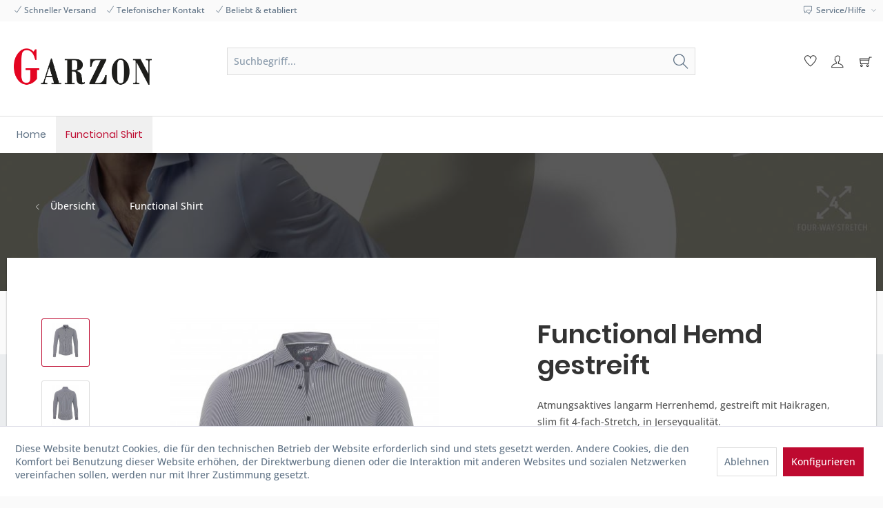

--- FILE ---
content_type: text/html; charset=UTF-8
request_url: https://shop.garzon.at/functional-shirt/hemden-alle-angebote/24/functional-hemd-gestreift?c=5
body_size: 15161
content:
<!DOCTYPE html> <html class="no-js" lang="de" itemscope="itemscope" itemtype="https://schema.org/WebPage"> <head> <meta charset="utf-8"> <meta name="author" content="" /> <meta name="robots" content="index,follow" /> <meta name="revisit-after" content="15 days" /> <meta name="keywords" content="Atmungsaktives langarm Herrenhemd, gestreift mit Haikragen, slim fit 4-fach-Stretch, in Jerseyqualität." /> <meta name="description" content="Atmungsaktives langarm Herrenhemd, gestreift mit Haikragen, slim fit 4-fach-Stretch, in Jerseyqualität." /> <meta property="og:type" content="product" /> <meta property="og:site_name" content="Garzon Onlineshop" /> <meta property="og:url" content="https://shop.garzon.at/functional-shirt/hemden-alle-angebote/24/functional-hemd-gestreift" /> <meta property="og:title" content="Functional Hemd gestreift" /> <meta property="og:description" content="Atmungsaktives langarm Herrenhemd, gestreift mit Haikragen, slim fit 4-fach-Stretch, in Jerseyqualität. Was ist am&amp;nbsp;bequemsten Shirt der Welt…" /> <meta property="og:image" content="https://shop.garzon.at/media/image/23/0a/0f/4028-21750-060f.jpg" /> <meta property="product:brand" content="pure H. TICO" /> <meta property="product:price" content="99,95" /> <meta property="product:product_link" content="https://shop.garzon.at/functional-shirt/hemden-alle-angebote/24/functional-hemd-gestreift" /> <meta name="twitter:card" content="product" /> <meta name="twitter:site" content="Garzon Onlineshop" /> <meta name="twitter:title" content="Functional Hemd gestreift" /> <meta name="twitter:description" content="Atmungsaktives langarm Herrenhemd, gestreift mit Haikragen, slim fit 4-fach-Stretch, in Jerseyqualität. Was ist am&amp;nbsp;bequemsten Shirt der Welt…" /> <meta name="twitter:image" content="https://shop.garzon.at/media/image/23/0a/0f/4028-21750-060f.jpg" /> <meta itemprop="copyrightHolder" content="Garzon Onlineshop" /> <meta itemprop="copyrightYear" content="2014" /> <meta itemprop="isFamilyFriendly" content="True" /> <meta itemprop="image" content="https://shop.garzon.at/media/image/80/a6/9d/Garzon_LogoFGUnZLiAGlwFp.png" /> <meta name="viewport" content="width=device-width, initial-scale=1.0"> <meta name="mobile-web-app-capable" content="yes"> <meta name="apple-mobile-web-app-title" content="Garzon Onlineshop"> <meta name="apple-mobile-web-app-capable" content="yes"> <meta name="apple-mobile-web-app-status-bar-style" content="default"> <link rel="apple-touch-icon-precomposed" href="https://shop.garzon.at/media/image/13/06/95/Garzon_LogorfZgb1QYKAsdn.png"> <link rel="shortcut icon" href="https://shop.garzon.at/media/unknown/d9/0c/f4/favicon.ico"> <meta name="msapplication-navbutton-color" content="#be0a30" /> <meta name="application-name" content="Garzon Onlineshop" /> <meta name="msapplication-starturl" content="https://shop.garzon.at/" /> <meta name="msapplication-window" content="width=1024;height=768" /> <meta name="msapplication-TileImage" content="https://shop.garzon.at/media/image/90/a5/3a/Garzon_LogoYc74Qnrr1P0kd.png"> <meta name="msapplication-TileColor" content="#be0a30"> <meta name="theme-color" content="#be0a30" /> <link rel="canonical" href="https://shop.garzon.at/functional-shirt/hemden-alle-angebote/24/functional-hemd-gestreift" /> <title itemprop="name">Functional Hemd gestreift | Garzon Onlineshop</title> <link href="/web/cache/1714974055_0d0b1299279d1e407d8dac25daa5857f.css" media="all" rel="stylesheet" type="text/css" /> <link href="/themes/Frontend/Pixe3Minimalist/css/custom.css" media="all" rel="stylesheet" type="text/css" /> </head> <body class="is--ctl-detail is--act-index" > <div data-paypalUnifiedMetaDataContainer="true" data-paypalUnifiedRestoreOrderNumberUrl="https://shop.garzon.at/widgets/PaypalUnifiedOrderNumber/restoreOrderNumber" class="is--hidden"> </div> <div class="page-wrap"> <noscript class="noscript-main"> <div class="alert is--warning"> <div class="alert--icon"> <i class="icon--element icon--warning"></i> </div> <div class="alert--content"> Um Garzon&#x20;Onlineshop in vollem Umfang nutzen zu k&ouml;nnen, empfehlen wir Ihnen Javascript in Ihrem Browser zu aktiveren. </div> </div> </noscript> <header class="header-main"> <div class="top-bar"> <div class="container block-group"> <div class="psmin-top-usp-list"> <ul> <li><i class="ti-check"></i>Schneller Versand</li> <li><i class="ti-check"></i>Telefonischer Kontakt</li> <li><i class="ti-check"></i>Beliebt & etabliert</li> </ul> </div> <nav class="top-bar--navigation block" role="menubar">   <div class="navigation--entry entry--compare is--hidden" role="menuitem" aria-haspopup="true" data-drop-down-menu="true">   </div> <div class="navigation--entry entry--service has--drop-down" role="menuitem" aria-haspopup="true" data-drop-down-menu="true"> <i class="icon--service"></i> Service/Hilfe <ul class="service--list is--rounded" role="menu"> <li class="service--entry" role="menuitem"> <a class="service--link" href="javascript:openCookieConsentManager()" title="Cookie-Einstellungen" > Cookie-Einstellungen </a> </li> <li class="service--entry" role="menuitem"> <a class="service--link" href="https://shop.garzon.at/ueber-uns" title="Über uns" > Über uns </a> </li> <li class="service--entry" role="menuitem"> <a class="service--link" href="https://shop.garzon.at/kontaktformular" title="Kontakt" target="_self"> Kontakt </a> </li> <li class="service--entry" role="menuitem"> <a class="service--link" href="https://shop.garzon.at/versand-und-zahlungsbedingungen" title="Versand und Zahlungsbedingungen" > Versand und Zahlungsbedingungen </a> </li> <li class="service--entry" role="menuitem"> <a class="service--link" href="https://shop.garzon.at/datenschutz" title="Datenschutz" > Datenschutz </a> </li> <li class="service--entry" role="menuitem"> <a class="service--link" href="https://shop.garzon.at/agb" title="AGB" > AGB </a> </li> <li class="service--entry" role="menuitem"> <a class="service--link" href="https://shop.garzon.at/impressum" title="Impressum" > Impressum </a> </li> </ul> </div> </nav> </div> </div> <div class="container header--navigation"> <div class="logo-main block-group" role="banner"> <div class="logo--shop block"> <a class="logo--link" href="https://shop.garzon.at/" title="Garzon Onlineshop - zur Startseite wechseln"> <picture> <source srcset="https://shop.garzon.at/media/image/80/a6/9d/Garzon_LogoFGUnZLiAGlwFp.png" media="(min-width: 78.75em)"> <source srcset="https://shop.garzon.at/media/image/28/71/94/Garzon_LogoIYR8O1NRiuheO.png" media="(min-width: 64em)"> <source srcset="https://shop.garzon.at/media/image/1f/13/73/Garzon_LogopBcq4o5UN5ZVe.png" media="(min-width: 48em)"> <img srcset="https://shop.garzon.at/media/image/12/78/03/Garzon_LogoZ77WvaWZyz5KJ.png" alt="Garzon Onlineshop - zur Startseite wechseln" /> </picture> </a> </div> </div> <nav class="shop--navigation block-group"> <ul class="navigation--list block-group" role="menubar"> <li class="navigation--entry entry--menu-left" role="menuitem"> <a class="entry--link entry--trigger btn is--icon-left" href="#offcanvas--left" data-offcanvas="true" data-offCanvasSelector=".sidebar-main" aria-label="Menü"> <i class="icon--menu"></i> Menü </a> </li> <li class="navigation--entry entry--search" role="menuitem" data-search="true" aria-haspopup="true" data-minLength="3"> <a class="btn entry--link entry--trigger" href="#show-hide--search" title="Suche anzeigen / schließen" aria-label="Suche anzeigen / schließen"> <i class="icon--search"></i> <span class="search--display">Suchen</span> </a> <form action="/search" method="get" class="main-search--form"> <input type="search" name="sSearch" aria-label="Suchbegriff..." class="main-search--field" autocomplete="off" autocapitalize="off" placeholder="Suchbegriff..." maxlength="30" /> <button type="submit" class="main-search--button" aria-label="Suchen"> <i class="icon--search"></i> <span class="main-search--text">Suchen</span> </button> <div class="form--ajax-loader">&nbsp;</div> </form> <div class="main-search--results"></div> </li>  <li class="navigation--entry entry--notepad" role="menuitem"> <a href="https://shop.garzon.at/note" title="Merkzettel" aria-label="Merkzettel" class="btn"> <i class="icon--heart"></i> </a> </li> <li class="navigation--entry entry--account with-slt" role="menuitem" data-offcanvas="true" data-offCanvasSelector=".account--dropdown-navigation"> <a href="https://shop.garzon.at/account" title="Mein Konto" aria-label="Mein Konto" class="btn is--icon-left entry--link account--link"> <i class="icon--account"></i> <span class="account--display"> Mein Konto </span> </a> <div class="account--dropdown-navigation"> <div class="navigation--smartphone"> <div class="entry--close-off-canvas"> <a href="#close-account-menu" class="account--close-off-canvas" title="Menü schließen" aria-label="Menü schließen"> Menü schließen <i class="icon--arrow-right"></i> </a> </div> </div> <div class="account--menu is--rounded is--personalized"> <span class="navigation--headline"> Mein Konto </span> <div class="account--menu-container"> <ul class="sidebar--navigation navigation--list is--level0 show--active-items"> <li class="navigation--entry"> <span class="navigation--signin"> <a href="https://shop.garzon.at/account#hide-registration" class="blocked--link btn is--primary navigation--signin-btn" data-collapseTarget="#registration" data-action="close"> Anmelden </a> <span class="navigation--register"> oder <a href="https://shop.garzon.at/account#show-registration" class="blocked--link" data-collapseTarget="#registration" data-action="open"> registrieren </a> </span> </span> </li> <li class="navigation--entry"> <a href="https://shop.garzon.at/account" title="Übersicht" class="navigation--link"> Übersicht </a> </li> <li class="navigation--entry"> <a href="https://shop.garzon.at/account/profile" title="Persönliche Daten" class="navigation--link" rel="nofollow"> Persönliche Daten </a> </li> <li class="navigation--entry"> <a href="https://shop.garzon.at/address/index/sidebar/" title="Adressen" class="navigation--link" rel="nofollow"> Adressen </a> </li> <li class="navigation--entry"> <a href="https://shop.garzon.at/account/payment" title="Zahlungsarten" class="navigation--link" rel="nofollow"> Zahlungsarten </a> </li> <li class="navigation--entry"> <a href="https://shop.garzon.at/StripePaymentAccount/manageCreditCards" title="Kreditkarten verwalten" class="navigation--link"> Kreditkarten verwalten </a> </li> <li class="navigation--entry"> <a href="https://shop.garzon.at/account/orders" title="Bestellungen" class="navigation--link" rel="nofollow"> Bestellungen </a> </li> <li class="navigation--entry"> <a href="https://shop.garzon.at/account/downloads" title="Sofortdownloads" class="navigation--link" rel="nofollow"> Sofortdownloads </a> </li> <li class="navigation--entry"> <a href="https://shop.garzon.at/note" title="Merkzettel" class="navigation--link" rel="nofollow"> Merkzettel </a> </li> </ul> </div> </div> </div> </li> <li class="navigation--entry entry--cart" role="menuitem"> <a class="btn is--icon-left cart--link" href="https://shop.garzon.at/checkout/cart" title="Warenkorb" aria-label="Warenkorb"> <span class="cart--display"> Warenkorb </span> <span class="badge is--primary is--minimal cart--quantity is--hidden">0</span> <i class="icon--basket"></i> <span class="cart--amount"> 0,00&nbsp;&euro; * </span> </a> <div class="ajax-loader">&nbsp;</div> </li>  </ul> </nav> <div class="container--ajax-cart" data-collapse-cart="true" data-displayMode="offcanvas"></div> </div> </header> <nav class="navigation-main"> <div class="container" data-menu-scroller="true" data-listSelector=".navigation--list.container" data-viewPortSelector=".navigation--list-wrapper"> <div class="navigation--list-wrapper"> <ul class="navigation--list container" role="menubar" itemscope="itemscope" itemtype="https://schema.org/SiteNavigationElement"> <li class="navigation--entry is--home" role="menuitem"><a class="navigation--link is--first" href="https://shop.garzon.at/" title="Home" aria-label="Home" itemprop="url"><span itemprop="name">Home</span></a></li><li class="navigation--entry is--active" role="menuitem"><a class="navigation--link is--active" href="https://shop.garzon.at/functional-shirt/" title="Functional Shirt" aria-label="Functional Shirt" itemprop="url"><span itemprop="name">Functional Shirt</span></a></li> </ul> </div> <div class="advanced-menu" data-advanced-menu="true" data-hoverDelay="250"> <div class="menu--container"> <div class="button-container"> <a href="https://shop.garzon.at/functional-shirt/" class="button--category" aria-label="Zur Kategorie Functional Shirt" title="Zur Kategorie Functional Shirt"> <i class="icon--arrow-right"></i> Zur Kategorie Functional Shirt </a> <span class="button--close"> <i class="icon--cross"></i> </span> </div> <div class="content--wrapper has--content has--teaser"> <ul class="menu--list menu--level-0 columns--2" style="width: 50%;"> <li class="menu--list-item item--level-0" style="width: 100%"> <a href="https://shop.garzon.at/functional-shirt/hemden-alle-angebote/" class="menu--list-item-link" aria-label="Hemden – alle Angebote" title="Hemden – alle Angebote">Hemden – alle Angebote</a> </li> <li class="menu--list-item item--level-0" style="width: 100%"> <a href="https://shop.garzon.at/functional-shirt/polot-shirt-online-shoppen/" class="menu--list-item-link" aria-label="Polo/T-Shirt – online shoppen" title="Polo/T-Shirt – online shoppen">Polo/T-Shirt – online shoppen</a> </li> </ul> <div class="menu--delimiter" style="right: 50%;"></div> <div class="menu--teaser" style="width: 50%;"> <a href="https://shop.garzon.at/functional-shirt/" aria-label="Zur Kategorie Functional Shirt" title="Zur Kategorie Functional Shirt" class="teaser--image" style="background-image: url(https://shop.garzon.at/media/image/12/4c/c8/CUSTOMER_JOURNEY_cmyk_FOGRA39.jpg);"></a> <div class="teaser--text"> Die bequemsten Hemden und Shirts der Welt! Wir sind pure, die Marke für modische Herrenhemden aller Art. Unser Ziel ist es moderne, bezahlbare Herrenhemden in Top-Qualität und Passform anzubieten. <a class="teaser--text-link" href="https://shop.garzon.at/functional-shirt/" aria-label="mehr erfahren" title="mehr erfahren"> mehr erfahren </a> </div> </div> </div> </div> </div> </div> </nav> <nav class="content--breadcrumb block"> <div class="container container-transparent"> <a class="breadcrumb--button breadcrumb--link" href="https://shop.garzon.at/functional-shirt/" title="Übersicht"> <i class="icon--arrow-left"></i> <span class="breadcrumb--title">Übersicht</span> </a> <ul class="breadcrumb--list" role="menu" itemscope itemtype="https://schema.org/BreadcrumbList"> <li role="menuitem" class="breadcrumb--entry is--active" itemprop="itemListElement" itemscope itemtype="https://schema.org/ListItem"> <a class="breadcrumb--link" href="https://shop.garzon.at/functional-shirt/" title="Functional Shirt" itemprop="item"> <link itemprop="url" href="https://shop.garzon.at/functional-shirt/" /> <span class="breadcrumb--title" itemprop="name">Functional Shirt</span> </a> <meta itemprop="position" content="0" /> </li> </ul> </div> <style> .content--breadcrumb{ background-repeat: no-repeat !important; background-position: center !important; background-size: cover !important; height: 100px !important; color: #fff !important; text-align: center; background-attachment: fixed; } .is--ctl-listing .content--breadcrumb{ background:#2c3e50 !important; } .is--ctl-detail .content--breadcrumb{ background:linear-gradient( rgba(0, 0, 0, 0.65), rgba(0, 0, 0, 0.65) ),url(https://shop.garzon.at/media/image/8e/97/ae/Banner__3_.jpg); background-position: center; background-repeat: no-repeat; background-attachment: fixed; -webkit-background-size: 100% auto; -moz-background-size: 100% auto; -o-background-size: 100% auto; background-size: 100% auto; max-width:100%; } </style> </nav> <section class="content-main container block-group"> <nav class="product--navigation"> <a href="#" class="navigation--link link--prev"> <div class="link--prev-button"> <span class="link--prev-inner">Zurück</span> </div> <div class="image--wrapper"> <div class="image--container"></div> </div> </a> <a href="#" class="navigation--link link--next"> <div class="link--next-button"> <span class="link--next-inner">Vor</span> </div> <div class="image--wrapper"> <div class="image--container"></div> </div> </a> </nav> <div class="content-main--inner"> <div id='cookie-consent' class='off-canvas is--left block-transition' data-cookie-consent-manager='true' data-cookieTimeout='60'> <div class='cookie-consent--header cookie-consent--close'> Cookie-Einstellungen <i class="icon--arrow-right"></i> </div> <div class='cookie-consent--description'> Diese Website benutzt Cookies, die für den technischen Betrieb der Website erforderlich sind und stets gesetzt werden. Andere Cookies, die den Komfort bei Benutzung dieser Website erhöhen, der Direktwerbung dienen oder die Interaktion mit anderen Websites und sozialen Netzwerken vereinfachen sollen, werden nur mit Ihrer Zustimmung gesetzt. </div> <div class='cookie-consent--configuration'> <div class='cookie-consent--configuration-header'> <div class='cookie-consent--configuration-header-text'>Konfiguration</div> </div> <div class='cookie-consent--configuration-main'> <div class='cookie-consent--group'> <input type="hidden" class="cookie-consent--group-name" value="technical" /> <label class="cookie-consent--group-state cookie-consent--state-input cookie-consent--required"> <input type="checkbox" name="technical-state" class="cookie-consent--group-state-input" disabled="disabled" checked="checked"/> <span class="cookie-consent--state-input-element"></span> </label> <div class='cookie-consent--group-title' data-collapse-panel='true' data-contentSiblingSelector=".cookie-consent--group-container"> <div class="cookie-consent--group-title-label cookie-consent--state-label"> Technisch erforderlich </div> <span class="cookie-consent--group-arrow is-icon--right"> <i class="icon--arrow-right"></i> </span> </div> <div class='cookie-consent--group-container'> <div class='cookie-consent--group-description'> Diese Cookies sind für die Grundfunktionen des Shops notwendig. </div> <div class='cookie-consent--cookies-container'> <div class='cookie-consent--cookie'> <input type="hidden" class="cookie-consent--cookie-name" value="cookieDeclined" /> <label class="cookie-consent--cookie-state cookie-consent--state-input cookie-consent--required"> <input type="checkbox" name="cookieDeclined-state" class="cookie-consent--cookie-state-input" disabled="disabled" checked="checked" /> <span class="cookie-consent--state-input-element"></span> </label> <div class='cookie--label cookie-consent--state-label'> "Alle Cookies ablehnen" Cookie </div> </div> <div class='cookie-consent--cookie'> <input type="hidden" class="cookie-consent--cookie-name" value="allowCookie" /> <label class="cookie-consent--cookie-state cookie-consent--state-input cookie-consent--required"> <input type="checkbox" name="allowCookie-state" class="cookie-consent--cookie-state-input" disabled="disabled" checked="checked" /> <span class="cookie-consent--state-input-element"></span> </label> <div class='cookie--label cookie-consent--state-label'> "Alle Cookies annehmen" Cookie </div> </div> <div class='cookie-consent--cookie'> <input type="hidden" class="cookie-consent--cookie-name" value="shop" /> <label class="cookie-consent--cookie-state cookie-consent--state-input cookie-consent--required"> <input type="checkbox" name="shop-state" class="cookie-consent--cookie-state-input" disabled="disabled" checked="checked" /> <span class="cookie-consent--state-input-element"></span> </label> <div class='cookie--label cookie-consent--state-label'> Ausgewählter Shop </div> </div> <div class='cookie-consent--cookie'> <input type="hidden" class="cookie-consent--cookie-name" value="csrf_token" /> <label class="cookie-consent--cookie-state cookie-consent--state-input cookie-consent--required"> <input type="checkbox" name="csrf_token-state" class="cookie-consent--cookie-state-input" disabled="disabled" checked="checked" /> <span class="cookie-consent--state-input-element"></span> </label> <div class='cookie--label cookie-consent--state-label'> CSRF-Token </div> </div> <div class='cookie-consent--cookie'> <input type="hidden" class="cookie-consent--cookie-name" value="cookiePreferences" /> <label class="cookie-consent--cookie-state cookie-consent--state-input cookie-consent--required"> <input type="checkbox" name="cookiePreferences-state" class="cookie-consent--cookie-state-input" disabled="disabled" checked="checked" /> <span class="cookie-consent--state-input-element"></span> </label> <div class='cookie--label cookie-consent--state-label'> Cookie-Einstellungen </div> </div> <div class='cookie-consent--cookie'> <input type="hidden" class="cookie-consent--cookie-name" value="x-cache-context-hash" /> <label class="cookie-consent--cookie-state cookie-consent--state-input cookie-consent--required"> <input type="checkbox" name="x-cache-context-hash-state" class="cookie-consent--cookie-state-input" disabled="disabled" checked="checked" /> <span class="cookie-consent--state-input-element"></span> </label> <div class='cookie--label cookie-consent--state-label'> Individuelle Preise </div> </div> <div class='cookie-consent--cookie'> <input type="hidden" class="cookie-consent--cookie-name" value="slt" /> <label class="cookie-consent--cookie-state cookie-consent--state-input cookie-consent--required"> <input type="checkbox" name="slt-state" class="cookie-consent--cookie-state-input" disabled="disabled" checked="checked" /> <span class="cookie-consent--state-input-element"></span> </label> <div class='cookie--label cookie-consent--state-label'> Kunden-Wiedererkennung </div> </div> <div class='cookie-consent--cookie'> <input type="hidden" class="cookie-consent--cookie-name" value="nocache" /> <label class="cookie-consent--cookie-state cookie-consent--state-input cookie-consent--required"> <input type="checkbox" name="nocache-state" class="cookie-consent--cookie-state-input" disabled="disabled" checked="checked" /> <span class="cookie-consent--state-input-element"></span> </label> <div class='cookie--label cookie-consent--state-label'> Kundenspezifisches Caching </div> </div> <div class='cookie-consent--cookie'> <input type="hidden" class="cookie-consent--cookie-name" value="paypal-cookies" /> <label class="cookie-consent--cookie-state cookie-consent--state-input cookie-consent--required"> <input type="checkbox" name="paypal-cookies-state" class="cookie-consent--cookie-state-input" disabled="disabled" checked="checked" /> <span class="cookie-consent--state-input-element"></span> </label> <div class='cookie--label cookie-consent--state-label'> PayPal-Zahlungen </div> </div> <div class='cookie-consent--cookie'> <input type="hidden" class="cookie-consent--cookie-name" value="session" /> <label class="cookie-consent--cookie-state cookie-consent--state-input cookie-consent--required"> <input type="checkbox" name="session-state" class="cookie-consent--cookie-state-input" disabled="disabled" checked="checked" /> <span class="cookie-consent--state-input-element"></span> </label> <div class='cookie--label cookie-consent--state-label'> Session </div> </div> <div class='cookie-consent--cookie'> <input type="hidden" class="cookie-consent--cookie-name" value="currency" /> <label class="cookie-consent--cookie-state cookie-consent--state-input cookie-consent--required"> <input type="checkbox" name="currency-state" class="cookie-consent--cookie-state-input" disabled="disabled" checked="checked" /> <span class="cookie-consent--state-input-element"></span> </label> <div class='cookie--label cookie-consent--state-label'> Währungswechsel </div> </div> </div> </div> </div> <div class='cookie-consent--group'> <input type="hidden" class="cookie-consent--group-name" value="comfort" /> <label class="cookie-consent--group-state cookie-consent--state-input"> <input type="checkbox" name="comfort-state" class="cookie-consent--group-state-input"/> <span class="cookie-consent--state-input-element"></span> </label> <div class='cookie-consent--group-title' data-collapse-panel='true' data-contentSiblingSelector=".cookie-consent--group-container"> <div class="cookie-consent--group-title-label cookie-consent--state-label"> Komfortfunktionen </div> <span class="cookie-consent--group-arrow is-icon--right"> <i class="icon--arrow-right"></i> </span> </div> <div class='cookie-consent--group-container'> <div class='cookie-consent--group-description'> Diese Cookies werden genutzt um das Einkaufserlebnis noch ansprechender zu gestalten, beispielsweise für die Wiedererkennung des Besuchers. </div> <div class='cookie-consent--cookies-container'> <div class='cookie-consent--cookie'> <input type="hidden" class="cookie-consent--cookie-name" value="sUniqueID" /> <label class="cookie-consent--cookie-state cookie-consent--state-input"> <input type="checkbox" name="sUniqueID-state" class="cookie-consent--cookie-state-input" /> <span class="cookie-consent--state-input-element"></span> </label> <div class='cookie--label cookie-consent--state-label'> Merkzettel </div> </div> </div> </div> </div> <div class='cookie-consent--group'> <input type="hidden" class="cookie-consent--group-name" value="statistics" /> <label class="cookie-consent--group-state cookie-consent--state-input"> <input type="checkbox" name="statistics-state" class="cookie-consent--group-state-input"/> <span class="cookie-consent--state-input-element"></span> </label> <div class='cookie-consent--group-title' data-collapse-panel='true' data-contentSiblingSelector=".cookie-consent--group-container"> <div class="cookie-consent--group-title-label cookie-consent--state-label"> Statistik & Tracking </div> <span class="cookie-consent--group-arrow is-icon--right"> <i class="icon--arrow-right"></i> </span> </div> <div class='cookie-consent--group-container'> <div class='cookie-consent--cookies-container'> <div class='cookie-consent--cookie'> <input type="hidden" class="cookie-consent--cookie-name" value="x-ua-device" /> <label class="cookie-consent--cookie-state cookie-consent--state-input"> <input type="checkbox" name="x-ua-device-state" class="cookie-consent--cookie-state-input" /> <span class="cookie-consent--state-input-element"></span> </label> <div class='cookie--label cookie-consent--state-label'> Endgeräteerkennung </div> </div> <div class='cookie-consent--cookie'> <input type="hidden" class="cookie-consent--cookie-name" value="partner" /> <label class="cookie-consent--cookie-state cookie-consent--state-input"> <input type="checkbox" name="partner-state" class="cookie-consent--cookie-state-input" /> <span class="cookie-consent--state-input-element"></span> </label> <div class='cookie--label cookie-consent--state-label'> Partnerprogramm </div> </div> </div> </div> </div> </div> </div> <div class="cookie-consent--save"> <input class="cookie-consent--save-button btn is--primary" type="button" value="Einstellungen speichern" /> </div> </div> <aside class="sidebar-main off-canvas"> <div class="navigation--smartphone"> <ul class="navigation--list "> <li class="navigation--entry entry--close-off-canvas"> <a href="#close-categories-menu" title="Menü schließen" class="navigation--link"> Menü schließen <i class="icon--arrow-right"></i> </a> </li> </ul> <div class="mobile--switches">   </div> </div> <div class="sidebar--categories-wrapper" data-subcategory-nav="true" data-mainCategoryId="3" data-categoryId="5" data-fetchUrl="/widgets/listing/getCategory/categoryId/5"> <div class="categories--headline navigation--headline"> Kategorien </div> <div class="sidebar--categories-navigation"> <ul class="sidebar--navigation categories--navigation navigation--list is--drop-down is--level0 is--rounded" role="menu"> <li class="navigation--entry is--active has--sub-categories has--sub-children" role="menuitem"> <a class="navigation--link is--active has--sub-categories link--go-forward" href="https://shop.garzon.at/functional-shirt/" data-categoryId="5" data-fetchUrl="/widgets/listing/getCategory/categoryId/5" title="Functional Shirt" > Functional Shirt <span class="is--icon-right"> <i class="icon--arrow-right"></i> </span> </a> <ul class="sidebar--navigation categories--navigation navigation--list is--level1 is--rounded" role="menu"> <li class="navigation--entry" role="menuitem"> <a class="navigation--link" href="https://shop.garzon.at/functional-shirt/hemden-alle-angebote/" data-categoryId="8" data-fetchUrl="/widgets/listing/getCategory/categoryId/8" title="Hemden – alle Angebote" > Hemden – alle Angebote </a> </li> <li class="navigation--entry" role="menuitem"> <a class="navigation--link" href="https://shop.garzon.at/functional-shirt/polot-shirt-online-shoppen/" data-categoryId="9" data-fetchUrl="/widgets/listing/getCategory/categoryId/9" title="Polo/T-Shirt – online shoppen" > Polo/T-Shirt – online shoppen </a> </li> </ul> </li> </ul> </div> <div class="shop-sites--container is--rounded"> <div class="shop-sites--headline navigation--headline"> Informationen </div> <ul class="shop-sites--navigation sidebar--navigation navigation--list is--drop-down is--level0" role="menu"> <li class="navigation--entry" role="menuitem"> <a class="navigation--link" href="javascript:openCookieConsentManager()" title="Cookie-Einstellungen" data-categoryId="46" data-fetchUrl="/widgets/listing/getCustomPage/pageId/46" > Cookie-Einstellungen </a> </li> <li class="navigation--entry" role="menuitem"> <a class="navigation--link" href="https://shop.garzon.at/ueber-uns" title="Über uns" data-categoryId="9" data-fetchUrl="/widgets/listing/getCustomPage/pageId/9" > Über uns </a> </li> <li class="navigation--entry" role="menuitem"> <a class="navigation--link" href="https://shop.garzon.at/kontaktformular" title="Kontakt" data-categoryId="1" data-fetchUrl="/widgets/listing/getCustomPage/pageId/1" target="_self"> Kontakt </a> </li> <li class="navigation--entry" role="menuitem"> <a class="navigation--link" href="https://shop.garzon.at/versand-und-zahlungsbedingungen" title="Versand und Zahlungsbedingungen" data-categoryId="6" data-fetchUrl="/widgets/listing/getCustomPage/pageId/6" > Versand und Zahlungsbedingungen </a> </li> <li class="navigation--entry" role="menuitem"> <a class="navigation--link" href="https://shop.garzon.at/datenschutz" title="Datenschutz" data-categoryId="7" data-fetchUrl="/widgets/listing/getCustomPage/pageId/7" > Datenschutz </a> </li> <li class="navigation--entry" role="menuitem"> <a class="navigation--link" href="https://shop.garzon.at/agb" title="AGB" data-categoryId="4" data-fetchUrl="/widgets/listing/getCustomPage/pageId/4" > AGB </a> </li> <li class="navigation--entry" role="menuitem"> <a class="navigation--link" href="https://shop.garzon.at/impressum" title="Impressum" data-categoryId="3" data-fetchUrl="/widgets/listing/getCustomPage/pageId/3" > Impressum </a> </li> </ul> </div> <div class="panel is--rounded paypal--sidebar"> <div class="panel--body is--wide paypal--sidebar-inner"> <a href="https://www.paypal.com/de/webapps/mpp/personal" target="_blank" title="PayPal - Schnell und sicher bezahlen" rel="nofollow noopener"> <img class="logo--image" src="/custom/plugins/SwagPaymentPayPalUnified/Resources/views/frontend/_public/src/img/sidebar-paypal-generic.png" alt="PayPal - Schnell und sicher bezahlen"/> </a> </div> </div> </div> </aside> <div class="content--wrapper"> <div class="content product--details" itemscope itemtype="http://schema.org/Product" data-product-navigation="/widgets/listing/productNavigation" data-category-id="5" data-main-ordernumber="4028-21750-060-36" data-ajax-wishlist="true" data-compare-ajax="true" data-ajax-variants-container="true"> <div class="product--detail-upper block-group"> <div class="product--image-container image-slider product--image-zoom" data-image-slider="true" data-image-gallery="true" data-maxZoom="0" data-thumbnails=".image--thumbnails" > <div class="image--thumbnails image-slider--thumbnails"> <div class="image-slider--thumbnails-slide"> <a href="https://shop.garzon.at/media/image/23/0a/0f/4028-21750-060f.jpg" title="Vorschau: Functional Hemd gestreift" class="thumbnail--link is--active"> <img srcset="https://shop.garzon.at/media/image/f6/3d/cd/4028-21750-060f_200x200.jpg, https://shop.garzon.at/media/image/70/65/28/4028-21750-060f_200x200@2x.jpg 2x" alt="Vorschau: Functional Hemd gestreift" title="Vorschau: Functional Hemd gestreift" class="thumbnail--image" /> </a> <a href="https://shop.garzon.at/media/image/13/7f/e3/4028-21750-060b.jpg" title="Vorschau: Functional Hemd gestreift" class="thumbnail--link"> <img srcset="https://shop.garzon.at/media/image/15/91/90/4028-21750-060b_200x200.jpg, https://shop.garzon.at/media/image/eb/81/1a/4028-21750-060b_200x200@2x.jpg 2x" alt="Vorschau: Functional Hemd gestreift" title="Vorschau: Functional Hemd gestreift" class="thumbnail--image" /> </a> <a href="https://shop.garzon.at/media/image/e6/ea/c2/4028-21750-060.jpg" title="Vorschau: Functional Hemd gestreift" class="thumbnail--link"> <img srcset="https://shop.garzon.at/media/image/6c/0b/d2/4028-21750-060_200x200.jpg, https://shop.garzon.at/media/image/16/71/g0/4028-21750-060_200x200@2x.jpg 2x" alt="Vorschau: Functional Hemd gestreift" title="Vorschau: Functional Hemd gestreift" class="thumbnail--image" /> </a> <a href="https://shop.garzon.at/media/image/5b/99/53/4028-21750-163f.jpg" title="Vorschau: Functional Hemd gestreift" class="thumbnail--link"> <img srcset="https://shop.garzon.at/media/image/10/e4/fa/4028-21750-163f_200x200.jpg, https://shop.garzon.at/media/image/cf/56/50/4028-21750-163f_200x200@2x.jpg 2x" alt="Vorschau: Functional Hemd gestreift" title="Vorschau: Functional Hemd gestreift" class="thumbnail--image" /> </a> <a href="https://shop.garzon.at/media/image/1d/89/43/4028-21750-163b.jpg" title="Vorschau: Functional Hemd gestreift" class="thumbnail--link"> <img srcset="https://shop.garzon.at/media/image/fb/ce/26/4028-21750-163b_200x200.jpg, https://shop.garzon.at/media/image/fd/4a/38/4028-21750-163b_200x200@2x.jpg 2x" alt="Vorschau: Functional Hemd gestreift" title="Vorschau: Functional Hemd gestreift" class="thumbnail--image" /> </a> <a href="https://shop.garzon.at/media/image/5a/7d/b4/4028-21750-163.jpg" title="Vorschau: Functional Hemd gestreift" class="thumbnail--link"> <img srcset="https://shop.garzon.at/media/image/a5/25/7b/4028-21750-163_200x200.jpg, https://shop.garzon.at/media/image/92/8a/7b/4028-21750-163_200x200@2x.jpg 2x" alt="Vorschau: Functional Hemd gestreift" title="Vorschau: Functional Hemd gestreift" class="thumbnail--image" /> </a> </div> </div> <div class="image-slider--container"> <div class="image-slider--slide"> <div class="image--box image-slider--item"> <span class="image--element" data-img-large="https://shop.garzon.at/media/image/3c/f7/ef/4028-21750-060f_1280x1280.jpg" data-img-small="https://shop.garzon.at/media/image/f6/3d/cd/4028-21750-060f_200x200.jpg" data-img-original="https://shop.garzon.at/media/image/23/0a/0f/4028-21750-060f.jpg" data-alt="Functional Hemd gestreift"> <span class="image--media"> <img srcset="https://shop.garzon.at/media/image/4e/98/1d/4028-21750-060f_600x600.jpg, https://shop.garzon.at/media/image/66/52/c9/4028-21750-060f_600x600@2x.jpg 2x" src="https://shop.garzon.at/media/image/4e/98/1d/4028-21750-060f_600x600.jpg" alt="Functional Hemd gestreift" itemprop="image" /> </span> </span> </div> <div class="image--box image-slider--item"> <span class="image--element" data-img-large="https://shop.garzon.at/media/image/19/19/2f/4028-21750-060b_1280x1280.jpg" data-img-small="https://shop.garzon.at/media/image/15/91/90/4028-21750-060b_200x200.jpg" data-img-original="https://shop.garzon.at/media/image/13/7f/e3/4028-21750-060b.jpg" data-alt="Functional Hemd gestreift"> <span class="image--media"> <img srcset="https://shop.garzon.at/media/image/74/42/6b/4028-21750-060b_600x600.jpg, https://shop.garzon.at/media/image/db/9b/bd/4028-21750-060b_600x600@2x.jpg 2x" alt="Functional Hemd gestreift" itemprop="image" /> </span> </span> </div> <div class="image--box image-slider--item"> <span class="image--element" data-img-large="https://shop.garzon.at/media/image/0a/97/5f/4028-21750-060_1280x1280.jpg" data-img-small="https://shop.garzon.at/media/image/6c/0b/d2/4028-21750-060_200x200.jpg" data-img-original="https://shop.garzon.at/media/image/e6/ea/c2/4028-21750-060.jpg" data-alt="Functional Hemd gestreift"> <span class="image--media"> <img srcset="https://shop.garzon.at/media/image/ce/39/91/4028-21750-060_600x600.jpg, https://shop.garzon.at/media/image/83/14/86/4028-21750-060_600x600@2x.jpg 2x" alt="Functional Hemd gestreift" itemprop="image" /> </span> </span> </div> <div class="image--box image-slider--item"> <span class="image--element" data-img-large="https://shop.garzon.at/media/image/30/87/af/4028-21750-163f_1280x1280.jpg" data-img-small="https://shop.garzon.at/media/image/10/e4/fa/4028-21750-163f_200x200.jpg" data-img-original="https://shop.garzon.at/media/image/5b/99/53/4028-21750-163f.jpg" data-alt="Functional Hemd gestreift"> <span class="image--media"> <img srcset="https://shop.garzon.at/media/image/7b/65/48/4028-21750-163f_600x600.jpg, https://shop.garzon.at/media/image/e8/17/c9/4028-21750-163f_600x600@2x.jpg 2x" alt="Functional Hemd gestreift" itemprop="image" /> </span> </span> </div> <div class="image--box image-slider--item"> <span class="image--element" data-img-large="https://shop.garzon.at/media/image/c4/b7/0c/4028-21750-163b_1280x1280.jpg" data-img-small="https://shop.garzon.at/media/image/fb/ce/26/4028-21750-163b_200x200.jpg" data-img-original="https://shop.garzon.at/media/image/1d/89/43/4028-21750-163b.jpg" data-alt="Functional Hemd gestreift"> <span class="image--media"> <img srcset="https://shop.garzon.at/media/image/39/3d/1b/4028-21750-163b_600x600.jpg, https://shop.garzon.at/media/image/7a/ec/cf/4028-21750-163b_600x600@2x.jpg 2x" alt="Functional Hemd gestreift" itemprop="image" /> </span> </span> </div> <div class="image--box image-slider--item"> <span class="image--element" data-img-large="https://shop.garzon.at/media/image/07/3a/74/4028-21750-163_1280x1280.jpg" data-img-small="https://shop.garzon.at/media/image/a5/25/7b/4028-21750-163_200x200.jpg" data-img-original="https://shop.garzon.at/media/image/5a/7d/b4/4028-21750-163.jpg" data-alt="Functional Hemd gestreift"> <span class="image--media"> <img srcset="https://shop.garzon.at/media/image/4f/df/f6/4028-21750-163_600x600.jpg, https://shop.garzon.at/media/image/2e/20/b7/4028-21750-163_600x600@2x.jpg 2x" alt="Functional Hemd gestreift" itemprop="image" /> </span> </span> </div> </div> </div> <div class="image--dots image-slider--dots panel--dot-nav"> <a href="#" class="dot--link">&nbsp;</a> <a href="#" class="dot--link">&nbsp;</a> <a href="#" class="dot--link">&nbsp;</a> <a href="#" class="dot--link">&nbsp;</a> <a href="#" class="dot--link">&nbsp;</a> <a href="#" class="dot--link">&nbsp;</a> </div> </div> <div class="product--buybox block"> <div class="is--hidden" itemprop="brand" itemtype="https://schema.org/Brand" itemscope> <meta itemprop="name" content="pure H. TICO" /> </div> <header class="product--header"> <div class="product--info"> <h1 class="product--title" itemprop="name"> Functional Hemd gestreift </h1> <meta itemprop="image" content="https://shop.garzon.at/media/image/13/7f/e3/4028-21750-060b.jpg"/> <meta itemprop="image" content="https://shop.garzon.at/media/image/e6/ea/c2/4028-21750-060.jpg"/> <meta itemprop="image" content="https://shop.garzon.at/media/image/5b/99/53/4028-21750-163f.jpg"/> <meta itemprop="image" content="https://shop.garzon.at/media/image/1d/89/43/4028-21750-163b.jpg"/> <meta itemprop="image" content="https://shop.garzon.at/media/image/5a/7d/b4/4028-21750-163.jpg"/> <div class="product--rating-container"> <a href="#product--publish-comment" class="product--rating-link" rel="nofollow" title="Bewertung abgeben"> <span class="product--rating"> </span> </a> </div> </div> </header> <div class="psmin-shortdescription"> <p>Atmungsaktives langarm Herrenhemd, gestreift mit Haikragen, slim fit 4-fach-Stretch, in Jerseyqualität.</p> </div> <div itemprop="offers" itemscope itemtype="https://schema.org/Offer" class="buybox--inner"> <meta itemprop="priceCurrency" content="EUR"/> <span itemprop="priceSpecification" itemscope itemtype="https://schema.org/PriceSpecification"> <meta itemprop="valueAddedTaxIncluded" content="true"/> </span> <meta itemprop="url" content="https://shop.garzon.at/functional-shirt/hemden-alle-angebote/24/functional-hemd-gestreift"/> <div class="product--price price--default"> <span class="price--content content--default"> <meta itemprop="price" content="99.95"> 99,95&nbsp;&euro; * </span> </div> <p class="product--tax" data-content="" data-modalbox="true" data-targetSelector="a" data-mode="ajax"> inkl. MwSt. <a title="Versandkosten" href="https://shop.garzon.at/versand-und-zahlungsbedingungen" style="text-decoration:underline">zzgl. Versandkosten</a> </p> <div class="product--delivery"> <link itemprop="availability" href="https://schema.org/InStock" /> <p class="delivery--information"> <span class="delivery--text delivery--text-available"> <i class="delivery--status-icon delivery--status-available"></i> Sofort versandfertig, Lieferzeit ca. 3-5 Werktage </span> </p> </div> <div class="product--configurator"> <form method="post" action="https://shop.garzon.at/functional-shirt/hemden-alle-angebote/24/functional-hemd-gestreift?c=5" class="configurator--form upprice--form"> <p class="configurator--label">Farbe:</p> <div class="select-field"> <select name="group[5]" data-ajax-select-variants="true"> <option selected="selected" value="31"> Streifen schwarz </option> <option value="32"> Streifen hellblau </option> <option value="33"> Streifen mittelblau </option> </select> </div> <p class="configurator--label">Größe:</p> <div class="select-field"> <select name="group[9]" data-ajax-select-variants="true"> <option selected="selected" value="14"> 36 </option> <option value="15"> 37 </option> <option value="16"> 38 </option> <option value="17"> 39 </option> <option value="18"> 40 </option> <option value="19"> 41 </option> <option value="20"> 42 </option> <option value="21"> 43 </option> <option value="22"> 44 </option> <option value="23"> 45 </option> <option value="24"> 46 </option> <option value="25"> 48 </option> </select> </div> <noscript> <input name="recalc" type="submit" value="Auswählen" /> </noscript> </form> </div> <form name="sAddToBasket" method="post" action="https://shop.garzon.at/checkout/addArticle" class="buybox--form" data-add-article="true" data-eventName="submit" data-showModal="false" data-addArticleUrl="https://shop.garzon.at/checkout/ajaxAddArticleCart"> <input type="hidden" name="sActionIdentifier" value=""/> <input type="hidden" name="sAddAccessories" id="sAddAccessories" value=""/> <input type="hidden" name="sAdd" value="4028-21750-060-36"/> <div class="buybox--button-container block-group"> <div class="buybox--quantity block"> <div class="select-field"> <select id="sQuantity" name="sQuantity" class="quantity--select"> <option value="1">1</option> <option value="2">2</option> <option value="3">3</option> <option value="4">4</option> <option value="5">5</option> <option value="6">6</option> <option value="7">7</option> <option value="8">8</option> <option value="9">9</option> <option value="10">10</option> <option value="11">11</option> <option value="12">12</option> <option value="13">13</option> <option value="14">14</option> <option value="15">15</option> <option value="16">16</option> <option value="17">17</option> <option value="18">18</option> <option value="19">19</option> <option value="20">20</option> <option value="21">21</option> <option value="22">22</option> <option value="23">23</option> <option value="24">24</option> <option value="25">25</option> <option value="26">26</option> <option value="27">27</option> <option value="28">28</option> <option value="29">29</option> <option value="30">30</option> <option value="31">31</option> <option value="32">32</option> <option value="33">33</option> <option value="34">34</option> <option value="35">35</option> <option value="36">36</option> <option value="37">37</option> <option value="38">38</option> <option value="39">39</option> <option value="40">40</option> <option value="41">41</option> <option value="42">42</option> <option value="43">43</option> <option value="44">44</option> <option value="45">45</option> <option value="46">46</option> <option value="47">47</option> <option value="48">48</option> <option value="49">49</option> <option value="50">50</option> <option value="51">51</option> <option value="52">52</option> <option value="53">53</option> <option value="54">54</option> <option value="55">55</option> <option value="56">56</option> <option value="57">57</option> <option value="58">58</option> <option value="59">59</option> <option value="60">60</option> <option value="61">61</option> <option value="62">62</option> <option value="63">63</option> <option value="64">64</option> <option value="65">65</option> <option value="66">66</option> <option value="67">67</option> <option value="68">68</option> <option value="69">69</option> <option value="70">70</option> <option value="71">71</option> <option value="72">72</option> <option value="73">73</option> <option value="74">74</option> <option value="75">75</option> <option value="76">76</option> <option value="77">77</option> <option value="78">78</option> <option value="79">79</option> <option value="80">80</option> <option value="81">81</option> <option value="82">82</option> <option value="83">83</option> <option value="84">84</option> <option value="85">85</option> <option value="86">86</option> <option value="87">87</option> <option value="88">88</option> <option value="89">89</option> <option value="90">90</option> <option value="91">91</option> <option value="92">92</option> <option value="93">93</option> <option value="94">94</option> <option value="95">95</option> <option value="96">96</option> <option value="97">97</option> <option value="98">98</option> <option value="99">99</option> <option value="100">100</option> </select> </div> </div> <button class="buybox--button block btn is--primary is--icon-right is--center is--large" name="In den Warenkorb"> <span class="buy-btn--cart-add">In den</span> <span class="buy-btn--cart-text">Warenkorb</span> <i class="icon--arrow-right"></i> </button> </div> </form> <nav class="product--actions"> <form action="https://shop.garzon.at/compare/add_article/articleID/24" method="post" class="action--form"> <button type="submit" data-product-compare-add="true" title="Vergleichen" class="action--link action--compare"> <i class="icon--compare"></i> Vergleichen </button> </form> <form action="https://shop.garzon.at/note/add/ordernumber/4028-21750-060-36" method="post" class="action--form"> <button type="submit" class="action--link link--notepad" title="Auf den Merkzettel" data-ajaxUrl="https://shop.garzon.at/note/ajaxAdd/ordernumber/4028-21750-060-36" data-text="Gemerkt"> <i class="icon--heart"></i> <span class="action--text">Merken</span> </button> </form> <a href="#content--product-reviews" data-show-tab="true" class="action--link link--publish-comment" rel="nofollow" title="Bewertung abgeben"> <i class="icon--star"></i> Bewerten </a> </nav> </div> <ul class="product--base-info list--unstyled"> <li class="base-info--entry entry--sku"> <strong class="entry--label"> Artikel-Nr.: </strong> <meta itemprop="productID" content="164"/> <span class="entry--content" itemprop="sku"> 4028-21750-060-36 </span> </li> <li class="base-info--entry entry-attribute"> <strong class="entry--label"> Farbe:: </strong> <span class="entry--content"> 060 Streifen schwarz </span> </li> </ul> <ul class="share-icons"> <li><a href="mailto:?subject=Meine%20Produktempfehlung:%20Functional Hemd gestreift&amp;body=Hallo,%20ich%20habe%20gerade%20dieses%20Produkt%20in%20einem%20Webshop%20gefunden:%20shop.garzon.at/functional-shirt/hemden-alle-angebote/24/functional-hemd-gestreift?c=5" rel="nofollow"><i class="ti-email"></i></a></li> </ul> </div> </div> <div class="tab-menu--product"> <div class="tab--navigation"> <a href="#" class="tab--link" title="Beschreibung" data-tabName="description">Beschreibung</a> <a href="#" class="tab--link" title="Bewertungen" data-tabName="rating"> Bewertungen <span class="product--rating-count">0</span> </a> </div> <div class="tab--container-list"> <div class="tab--container"> <div class="tab--header"> <a href="#" class="tab--title" title="Beschreibung">Beschreibung</a> </div> <div class="tab--preview"> Atmungsaktives langarm Herrenhemd, gestreift mit Haikragen, slim fit 4-fach-Stretch, in...<a href="#" class="tab--link" title=" mehr"> mehr</a> </div> <div class="tab--content"> <div class="buttons--off-canvas"> <a href="#" title="Menü schließen" class="close--off-canvas"> <i class="icon--arrow-left"></i> Menü schließen </a> </div> <div class="content--description"> <div class="content--title"> Produktinformationen "Functional Hemd gestreift" </div> <div class="product--description" itemprop="description"> <p>Atmungsaktives langarm Herrenhemd, gestreift mit Haikragen, slim fit 4-fach-Stretch, in Jerseyqualität.<br><br><strong>Was ist am&nbsp;bequemsten Shirt der Welt so einzigartig:</strong></p> <ul> <li><span style="color: #e40421;"><strong>atmungsaktiv und federleicht</strong></span></li> <li>extrem schnelltrocknend und bügelfrei</li> <li>4-Wege-Stretch, bequemer geht’s nicht</li> <li>knittert nicht, sitzt immer perfekt</li> <li><span style="color: #e40421;"><strong>bakterienfeste, patentierte 1A-Stoffqualität</strong></span></li> <li>UV-Schutz 50+</li> <li>macht alles mit: Business, Homeoffice, sogar Bergtouren ...</li> </ul> <p><br><strong>Material/Pflege</strong></p> <ul> <li>bügelfrei – bügeln nur mit geringer Temperatur</li> <li>nicht im Trommeltrockner trocknen</li> <li>einfach direkt aus der Waschmaschine am Kleiderbügel aufhängen – schnelltrocknende Qualität</li> </ul> </div> <div class="product--properties panel has--border"> <table class="product--properties-table"> <tr class="product--properties-row"> <td class="product--properties-label is--bold">Größe:</td> <td class="product--properties-value">36, 37, 38, 39, 40, 41, 42, 43, 44, 45, 46, 48</td> </tr> <tr class="product--properties-row"> <td class="product--properties-label is--bold">Material:</td> <td class="product--properties-value">84% Polyamid, 16% Elasthan</td> </tr> </table> </div> <div class="content--title"> Weiterführende Links zu "Functional Hemd gestreift" </div> <ul class="content--list list--unstyled"> <li class="list--entry"> <a href="https://shop.garzon.at/anfrage-formular?sInquiry=detail&sOrdernumber=4028-21750-060-36" rel="nofollow" class="content--link link--contact" title="Fragen zum Artikel?"> <i class="icon--arrow-right"></i> Fragen zum Artikel? </a> </li> <li class="list--entry"> <a href="https://shop.garzon.at/pure-h.-tico/" target="_parent" class="content--link link--supplier" title="Weitere Artikel von pure H. TICO"> <i class="icon--arrow-right"></i> Weitere Artikel von pure H. TICO </a> </li> </ul> </div> </div> </div> <div class="tab--container"> <div class="tab--header"> <a href="#" class="tab--title" title="Bewertungen">Bewertungen</a> <span class="product--rating-count">0</span> </div> <div class="tab--preview"> Bewertungen lesen, schreiben und diskutieren...<a href="#" class="tab--link" title=" mehr"> mehr</a> </div> <div id="tab--product-comment" class="tab--content"> <div class="buttons--off-canvas"> <a href="#" title="Menü schließen" class="close--off-canvas"> <i class="icon--arrow-left"></i> Menü schließen </a> </div> <div class="content--product-reviews" id="detail--product-reviews"> <div class="content--title"> Kundenbewertungen für "Functional Hemd gestreift" </div> <div class="review--form-container"> <div id="product--publish-comment" class="content--title"> Bewertung schreiben </div> <div class="alert is--warning is--rounded"> <div class="alert--icon"> <i class="icon--element icon--warning"></i> </div> <div class="alert--content"> Bewertungen werden nach Überprüfung freigeschaltet. </div> </div> <form method="post" action="https://shop.garzon.at/functional-shirt/hemden-alle-angebote/24/functional-hemd-gestreift?action=rating&amp;c=5#detail--product-reviews" class="content--form review--form"> <input name="sVoteName" type="text" value="" class="review--field" aria-label="Ihr Name" placeholder="Ihr Name" /> <input name="sVoteSummary" type="text" value="" id="sVoteSummary" class="review--field" aria-label="Zusammenfassung" placeholder="Zusammenfassung*" required="required" aria-required="true" /> <div class="field--select review--field select-field"> <select name="sVoteStars" aria-label="Bewertung abgeben"> <option value="10">10 sehr gut</option> <option value="9">9</option> <option value="8">8</option> <option value="7">7</option> <option value="6">6</option> <option value="5">5</option> <option value="4">4</option> <option value="3">3</option> <option value="2">2</option> <option value="1">1 sehr schlecht</option> </select> </div> <textarea name="sVoteComment" placeholder="Ihre Meinung" cols="3" rows="2" class="review--field" aria-label="Ihre Meinung"></textarea> <div> <div class="captcha--placeholder" data-captcha="true" data-src="/widgets/Captcha/getCaptchaByName/captchaName/default" data-errorMessage="Bitte füllen Sie das Captcha-Feld korrekt aus." data-hasError="true"> </div> <input type="hidden" name="captchaName" value="default" /> </div> <p class="review--notice"> Die mit einem * markierten Felder sind Pflichtfelder. </p> <p class="privacy-information block-group"> Ich habe die <a title="Datenschutzbestimmungen" href="https://shop.garzon.at/datenschutz" target="_blank">Datenschutzbestimmungen</a> zur Kenntnis genommen. </p> <div class="review--actions"> <button type="submit" class="btn is--primary" name="Submit"> Speichern </button> </div> </form> </div> </div> </div> </div> </div> </div> <div class="tab-menu--cross-selling"> <div class="tab--navigation"> <a href="#content--also-bought" title="Kunden kauften auch" class="tab--link">Kunden kauften auch</a> <a href="#content--customer-viewed" title="Kunden haben sich ebenfalls angesehen" class="tab--link">Kunden haben sich ebenfalls angesehen</a> </div> <div class="tab--container-list"> <div class="tab--container" data-tab-id="alsobought"> <div class="tab--header"> <a href="#" class="tab--title" title="Kunden kauften auch">Kunden kauften auch</a> </div> <div class="tab--content content--also-bought"> <div class="bought--content"> <div class="product-slider " data-initOnEvent="onShowContent-alsobought" data-product-slider="true"> <div class="product-slider--container"> <div class="product-slider--item"> <div class="product--box box--slider" data-page-index="" data-ordernumber="3386-21150-139-G36" data-category-id="5"> <div class="box--content is--rounded"> <div class="product--badges"> </div> <div class="product--info"> <a href="https://shop.garzon.at/functional-shirt/hemden-alle-angebote/17/functional-hemd-dunkel-blau" title="Functional Hemd dunkel blau" class="product--image" > <span class="image--element"> <span class="image--media"> <img srcset="https://shop.garzon.at/media/image/ef/b5/e5/3386-21150-139f_200x200.jpg, https://shop.garzon.at/media/image/d9/91/09/3386-21150-139f_200x200@2x.jpg 2x" alt="Functional Hemd dunkel blau Vorderansicht" data-extension="jpg" title="Functional Hemd dunkel blau Vorderansicht" /> </span> </span> </a> <a href="https://shop.garzon.at/functional-shirt/hemden-alle-angebote/17/functional-hemd-dunkel-blau" class="product--title" title="Functional Hemd dunkel blau"> Functional Hemd dunkel blau </a> <div class="product--price-info"> <div class="price--unit" title="Inhalt"> </div> <div class="product--price"> <span class="price--default is--nowrap"> 99,95&nbsp;&euro; * </span> </div> </div> </div> </div> </div> </div> <div class="product-slider--item"> <div class="product--box box--slider" data-page-index="" data-ordernumber="4030-21750-110-36" data-category-id="5"> <div class="box--content is--rounded"> <div class="product--badges"> </div> <div class="product--info"> <a href="https://shop.garzon.at/functional-shirt/hemden-alle-angebote/28/functional-hemd-blau/grau" title="Functional Hemd blau/grau" class="product--image" > <span class="image--element"> <span class="image--media"> <img srcset="https://shop.garzon.at/media/image/88/11/48/4030-21750-110fyO7cmidUK7IY5_200x200.jpg, https://shop.garzon.at/media/image/ff/5f/1e/4030-21750-110fyO7cmidUK7IY5_200x200@2x.jpg 2x" alt="Functional Hemd blau/grau" data-extension="jpg" title="Functional Hemd blau/grau" /> </span> </span> </a> <a href="https://shop.garzon.at/functional-shirt/hemden-alle-angebote/28/functional-hemd-blau/grau" class="product--title" title="Functional Hemd blau/grau"> Functional Hemd blau/grau </a> <div class="product--price-info"> <div class="price--unit" title="Inhalt"> </div> <div class="product--price"> <span class="price--default is--nowrap"> 99,95&nbsp;&euro; * </span> </div> </div> </div> </div> </div> </div> <div class="product-slider--item"> <div class="product--box box--slider" data-page-index="" data-ordernumber="4029-21750-174-36" data-category-id="5"> <div class="box--content is--rounded"> <div class="product--badges"> </div> <div class="product--info"> <a href="https://shop.garzon.at/functional-shirt/hemden-alle-angebote/26/functional-hemd-modischer-print-mittelblau" title="Functional Hemd modischer Print, mittelblau" class="product--image" > <span class="image--element"> <span class="image--media"> <img srcset="https://shop.garzon.at/media/image/7e/8a/95/4029-21750-174fxcSn1JIZMeOlI_200x200.jpg, https://shop.garzon.at/media/image/27/92/a3/4029-21750-174fxcSn1JIZMeOlI_200x200@2x.jpg 2x" alt="Functional Hemd modischer Print, mittelblau" data-extension="jpg" title="Functional Hemd modischer Print, mittelblau" /> </span> </span> </a> <a href="https://shop.garzon.at/functional-shirt/hemden-alle-angebote/26/functional-hemd-modischer-print-mittelblau" class="product--title" title="Functional Hemd modischer Print, mittelblau"> Functional Hemd modischer Print, mittelblau </a> <div class="product--price-info"> <div class="price--unit" title="Inhalt"> </div> <div class="product--price"> <span class="price--default is--nowrap"> 99,95&nbsp;&euro; * </span> </div> </div> </div> </div> </div> </div> <div class="product-slider--item"> <div class="product--box box--slider" data-page-index="" data-ordernumber="3392-92930-110-S" data-category-id="5"> <div class="box--content is--rounded"> <div class="product--badges"> </div> <div class="product--info"> <a href="https://shop.garzon.at/functional-shirt/polot-shirt-online-shoppen/20/functional-polo-knopf-slim-fit-weiss/mittelblau" title="Functional Polo Knopf slim fit weiß/mittelblau" class="product--image" > <span class="image--element"> <span class="image--media"> <img srcset="https://shop.garzon.at/media/image/28/g0/b2/3392-92930-110f_200x200.jpg, https://shop.garzon.at/media/image/f5/7d/a6/3392-92930-110f_200x200@2x.jpg 2x" alt="Functional Polo Knopf slim fit - mittelblau" data-extension="jpg" title="Functional Polo Knopf slim fit - mittelblau" /> </span> </span> </a> <a href="https://shop.garzon.at/functional-shirt/polot-shirt-online-shoppen/20/functional-polo-knopf-slim-fit-weiss/mittelblau" class="product--title" title="Functional Polo Knopf slim fit weiß/mittelblau"> Functional Polo Knopf slim fit weiß/mittelblau </a> <div class="product--price-info"> <div class="price--unit" title="Inhalt"> </div> <div class="product--price"> <span class="price--default is--nowrap"> 89,95&nbsp;&euro; * </span> </div> </div> </div> </div> </div> </div> <div class="product-slider--item"> <div class="product--box box--slider" data-page-index="" data-ordernumber="3387-21150-001-G36" data-category-id="5"> <div class="box--content is--rounded"> <div class="product--badges"> </div> <div class="product--info"> <a href="https://shop.garzon.at/functional-shirt/hemden-alle-angebote/18/functional-hemd-schwarz" title="Functional Hemd schwarz" class="product--image" > <span class="image--element"> <span class="image--media"> <img srcset="https://shop.garzon.at/media/image/20/aa/c8/3387-21150-001f_200x200.jpg, https://shop.garzon.at/media/image/38/cf/6b/3387-21150-001f_200x200@2x.jpg 2x" alt="Functional Hemd schwarz Vorderansicht" data-extension="jpg" title="Functional Hemd schwarz Vorderansicht" /> </span> </span> </a> <a href="https://shop.garzon.at/functional-shirt/hemden-alle-angebote/18/functional-hemd-schwarz" class="product--title" title="Functional Hemd schwarz"> Functional Hemd schwarz </a> <div class="product--price-info"> <div class="price--unit" title="Inhalt"> </div> <div class="product--price"> <span class="price--default is--nowrap"> 99,95&nbsp;&euro; * </span> </div> </div> </div> </div> </div> </div> <div class="product-slider--item"> <div class="product--box box--slider" data-page-index="" data-ordernumber="3385-21150-900-G36" data-category-id="5"> <div class="box--content is--rounded"> <div class="product--badges"> </div> <div class="product--info"> <a href="https://shop.garzon.at/functional-shirt/hemden-alle-angebote/15/functional-hemd-weiss" title="Functional Hemd weiß" class="product--image" > <span class="image--element"> <span class="image--media"> <img srcset="https://shop.garzon.at/media/image/08/7a/12/3385-21150-900fqEWrEfZy2t4Qo_200x200.jpg, https://shop.garzon.at/media/image/ef/66/3e/3385-21150-900fqEWrEfZy2t4Qo_200x200@2x.jpg 2x" alt="Functional Hemd weiß Vorderansicht" data-extension="jpg" title="Functional Hemd weiß Vorderansicht" /> </span> </span> </a> <a href="https://shop.garzon.at/functional-shirt/hemden-alle-angebote/15/functional-hemd-weiss" class="product--title" title="Functional Hemd weiß"> Functional Hemd weiß </a> <div class="product--price-info"> <div class="price--unit" title="Inhalt"> </div> <div class="product--price"> <span class="price--default is--nowrap"> 99,95&nbsp;&euro; * </span> </div> </div> </div> </div> </div> </div> </div> </div> </div> </div> </div> <div class="tab--container" data-tab-id="alsoviewed"> <div class="tab--header"> <a href="#" class="tab--title" title="Kunden haben sich ebenfalls angesehen">Kunden haben sich ebenfalls angesehen</a> </div> <div class="tab--content content--also-viewed"> </div> </div> </div> </div> </div> </div> <div class="last-seen-products is--hidden" data-last-seen-products="true" data-productLimit="5"> <div class="last-seen-products--title"> Zuletzt angesehen </div> <div class="last-seen-products--slider product-slider" data-product-slider="true"> <div class="last-seen-products--container product-slider--container"></div> </div> </div> </div> </section> <div class="psmin-newsletter"> <div class="psmin-newsletter-container"> <i class="ti-email psmin-newsletter-icon"></i> <h3 class="psmin-newsletter-heading">Zum Newsletter anmelden</h3> <p class="psmin-newsletter-description">Abonnieren Sie jetzt unseren Newsletter und erhalten Sie kostenfrei regelmäßig Informationen zu unseren Produktneuheiten.</p> <form class="newsletter--form" action="https://shop.garzon.at/newsletter" method="post"> <input type="hidden" value="1" name="subscribeToNewsletter" /> <input type="email" name="newsletter" class="newsletter--field" placeholder="" /> <button type="submit" class="newsletter--button btn"> <span class="button--text">Abonnieren</span> </button> </form> </div> </div> <footer class="footer-main"> <div class="container"> <div class="footer--columns block-group"> <div class="footer--column column--hotline is--first block"> <div class="column--headline">Service Hotline</div> <div class="column--content"> <p class="column--desc">Telefonische Unterst&uuml;tzung und Beratung unter:<br /><br /><a href="tel: +43 5572 20804" class="footer--phone-link"> +43 5572 20804</a><br/>Mo - Fr: 9.00 - 12.00 Uhr<br/>und 14.00 - 18.00 Uhr<br/>Samstag 9:00 bis 16:00</p> </div> </div> <div class="footer--column column--menu block"> <div class="column--headline">Shop Service</div> <nav class="column--navigation column--content"> <ul class="navigation--list" role="menu"> <li class="navigation--entry" role="menuitem"> <a class="navigation--link" href="https://shop.garzon.at/kontaktformular" title="Kontakt" target="_self"> Kontakt </a> </li> <li class="navigation--entry" role="menuitem"> <a class="navigation--link" href="https://shop.garzon.at/versand-und-zahlungsbedingungen" title="Versand und Zahlungsbedingungen"> Versand und Zahlungsbedingungen </a> </li> <li class="navigation--entry" role="menuitem"> <a class="navigation--link" href="https://shop.garzon.at/agb" title="AGB"> AGB </a> </li> </ul> </nav> </div> <div class="footer--column column--menu block"> <div class="column--headline">Informationen</div> <nav class="column--navigation column--content"> <ul class="navigation--list" role="menu"> <li class="navigation--entry" role="menuitem"> <a class="navigation--link" href="javascript:openCookieConsentManager()" title="Cookie-Einstellungen"> Cookie-Einstellungen </a> </li> <li class="navigation--entry" role="menuitem"> <a class="navigation--link" href="https://shop.garzon.at/ueber-uns" title="Über uns"> Über uns </a> </li> <li class="navigation--entry" role="menuitem"> <a class="navigation--link" href="https://shop.garzon.at/datenschutz" title="Datenschutz"> Datenschutz </a> </li> <li class="navigation--entry" role="menuitem"> <a class="navigation--link" href="https://shop.garzon.at/impressum" title="Impressum"> Impressum </a> </li> </ul> </nav> </div> <div class="psmin-footer-contact-column footer--column column-contact is--last block"> <div class="column--headline">Kontakt</div> <div class="column--content"> <ul class="psmin-contact-column-data"> <li> <i class="ti-time"></i> <span>Öffnungszeiten:<br/>Mo - Fr: 9.00 - 12.00 Uhr und 14.00 - 18.00 Uhr<br/>Samstag 9:00 bis 16:00 Uhr</span> </li> <li> <i class="ti-location-pin"></i> <span><a href="https://www.google.com/maps/place/Klostergasse+6,+6850+Dornbirn/@47.41565,9.7407517,18.5z/data=!4m5!3m4!1s0x479b6b4cfbd34c9f:0xfe4d4dd1da5e3049!8m2!3d47.4156618!4d9.7411094" rel="nofollow noopener">Klostergasse 6, 6850 Dornbirn</a></span> </li> <li> <i class="ti-headphone-alt"></i> <span><a href="tel: +43 5572 20804"> +43 5572 20804</a></span> </li> <li> <i class="ti-email"></i> <span>Mail: <a href="mailto:info@garzon.com">info@garzon.com</a></span> </li> </ul> </div> </div> <div style="clear:both"></div> </div> <div class="psmin-social-media-footer"> <ul class="psmin-social-media-links"> </ul> </div> <style> /themes/Frontend/Pixe3Minimalist/css/custom.css </style> <div class="footer--bottom"> <div class="footer--vat-info"> <p class="vat-info--text"> * Alle Preise inkl. gesetzl. Mehrwertsteuer zzgl. <a title="Versandkosten" href="https://shop.garzon.at/versand-und-zahlungsbedingungen">Versandkosten</a> und ggf. Nachnahmegebühren, wenn nicht anders beschrieben </p> </div> <div class="container footer-minimal"> <div class="footer--service-menu"> <ul class="service--list is--rounded" role="menu"> <li class="service--entry" role="menuitem"> <a class="service--link" href="javascript:openCookieConsentManager()" title="Cookie-Einstellungen" > Cookie-Einstellungen </a> </li> <li class="service--entry" role="menuitem"> <a class="service--link" href="https://shop.garzon.at/ueber-uns" title="Über uns" > Über uns </a> </li> <li class="service--entry" role="menuitem"> <a class="service--link" href="https://shop.garzon.at/kontaktformular" title="Kontakt" target="_self"> Kontakt </a> </li> <li class="service--entry" role="menuitem"> <a class="service--link" href="https://shop.garzon.at/versand-und-zahlungsbedingungen" title="Versand und Zahlungsbedingungen" > Versand und Zahlungsbedingungen </a> </li> <li class="service--entry" role="menuitem"> <a class="service--link" href="https://shop.garzon.at/datenschutz" title="Datenschutz" > Datenschutz </a> </li> <li class="service--entry" role="menuitem"> <a class="service--link" href="https://shop.garzon.at/agb" title="AGB" > AGB </a> </li> <li class="service--entry" role="menuitem"> <a class="service--link" href="https://shop.garzon.at/impressum" title="Impressum" > Impressum </a> </li> </ul> </div> </div> </div> </div> </footer> </div> <div class="page-wrap--cookie-permission is--hidden" data-cookie-permission="true" data-urlPrefix="https://shop.garzon.at/" data-title="Cookie-Richtlinien" data-cookieTimeout="60" data-shopId="1"> <div class="cookie-permission--container cookie-mode--1"> <div class="cookie-permission--content"> Diese Website benutzt Cookies, die für den technischen Betrieb der Website erforderlich sind und stets gesetzt werden. Andere Cookies, die den Komfort bei Benutzung dieser Website erhöhen, der Direktwerbung dienen oder die Interaktion mit anderen Websites und sozialen Netzwerken vereinfachen sollen, werden nur mit Ihrer Zustimmung gesetzt. </div> <div class="cookie-permission--button"> <a href="#" class="cookie-permission--decline-button btn is--large is--center"> Ablehnen </a> <a href="#" class="cookie-permission--configure-button btn is--primary is--large is--center" data-openConsentManager="true"> Konfigurieren </a> </div> </div> </div> <script id="footer--js-inline">
var timeNow = 1768869266;
var secureShop = true;
var asyncCallbacks = [];
document.asyncReady = function (callback) {
asyncCallbacks.push(callback);
};
var controller = controller || {"home":"https:\/\/shop.garzon.at\/","vat_check_enabled":"","vat_check_required":"1","register":"https:\/\/shop.garzon.at\/register","checkout":"https:\/\/shop.garzon.at\/checkout","ajax_search":"https:\/\/shop.garzon.at\/ajax_search","ajax_cart":"https:\/\/shop.garzon.at\/checkout\/ajaxCart","ajax_validate":"https:\/\/shop.garzon.at\/register","ajax_add_article":"https:\/\/shop.garzon.at\/checkout\/addArticle","ajax_listing":"\/widgets\/listing\/listingCount","ajax_cart_refresh":"https:\/\/shop.garzon.at\/checkout\/ajaxAmount","ajax_address_selection":"https:\/\/shop.garzon.at\/address\/ajaxSelection","ajax_address_editor":"https:\/\/shop.garzon.at\/address\/ajaxEditor"};
var snippets = snippets || { "noCookiesNotice": "Es wurde festgestellt, dass Cookies in Ihrem Browser deaktiviert sind. Um Garzon\x20Onlineshop in vollem Umfang nutzen zu k\u00f6nnen, empfehlen wir Ihnen, Cookies in Ihrem Browser zu aktiveren." };
var themeConfig = themeConfig || {"offcanvasOverlayPage":true};
var lastSeenProductsConfig = lastSeenProductsConfig || {"baseUrl":"","shopId":1,"noPicture":"\/themes\/Frontend\/Responsive\/frontend\/_public\/src\/img\/no-picture.jpg","productLimit":"5","currentArticle":{"articleId":24,"linkDetailsRewritten":"https:\/\/shop.garzon.at\/functional-shirt\/hemden-alle-angebote\/24\/functional-hemd-gestreift?c=5&number=4028-21750-060-36","articleName":"Functional Hemd gestreift Streifen schwarz 36","imageTitle":"","images":[{"source":"https:\/\/shop.garzon.at\/media\/image\/f6\/3d\/cd\/4028-21750-060f_200x200.jpg","retinaSource":"https:\/\/shop.garzon.at\/media\/image\/70\/65\/28\/4028-21750-060f_200x200@2x.jpg","sourceSet":"https:\/\/shop.garzon.at\/media\/image\/f6\/3d\/cd\/4028-21750-060f_200x200.jpg, https:\/\/shop.garzon.at\/media\/image\/70\/65\/28\/4028-21750-060f_200x200@2x.jpg 2x"},{"source":"https:\/\/shop.garzon.at\/media\/image\/4e\/98\/1d\/4028-21750-060f_600x600.jpg","retinaSource":"https:\/\/shop.garzon.at\/media\/image\/66\/52\/c9\/4028-21750-060f_600x600@2x.jpg","sourceSet":"https:\/\/shop.garzon.at\/media\/image\/4e\/98\/1d\/4028-21750-060f_600x600.jpg, https:\/\/shop.garzon.at\/media\/image\/66\/52\/c9\/4028-21750-060f_600x600@2x.jpg 2x"},{"source":"https:\/\/shop.garzon.at\/media\/image\/3c\/f7\/ef\/4028-21750-060f_1280x1280.jpg","retinaSource":"https:\/\/shop.garzon.at\/media\/image\/1e\/93\/03\/4028-21750-060f_1280x1280@2x.jpg","sourceSet":"https:\/\/shop.garzon.at\/media\/image\/3c\/f7\/ef\/4028-21750-060f_1280x1280.jpg, https:\/\/shop.garzon.at\/media\/image\/1e\/93\/03\/4028-21750-060f_1280x1280@2x.jpg 2x"}]}};
var csrfConfig = csrfConfig || {"generateUrl":"\/csrftoken","basePath":"\/","shopId":1};
var statisticDevices = [
{ device: 'mobile', enter: 0, exit: 767 },
{ device: 'tablet', enter: 768, exit: 1259 },
{ device: 'desktop', enter: 1260, exit: 5160 }
];
var cookieRemoval = cookieRemoval || 1;
</script> <script>
var datePickerGlobalConfig = datePickerGlobalConfig || {
locale: {
weekdays: {
shorthand: ['So', 'Mo', 'Di', 'Mi', 'Do', 'Fr', 'Sa'],
longhand: ['Sonntag', 'Montag', 'Dienstag', 'Mittwoch', 'Donnerstag', 'Freitag', 'Samstag']
},
months: {
shorthand: ['Jan', 'Feb', 'Mär', 'Apr', 'Mai', 'Jun', 'Jul', 'Aug', 'Sep', 'Okt', 'Nov', 'Dez'],
longhand: ['Januar', 'Februar', 'März', 'April', 'Mai', 'Juni', 'Juli', 'August', 'September', 'Oktober', 'November', 'Dezember']
},
firstDayOfWeek: 1,
weekAbbreviation: 'KW',
rangeSeparator: ' bis ',
scrollTitle: 'Zum Wechseln scrollen',
toggleTitle: 'Zum Öffnen klicken',
daysInMonth: [31, 28, 31, 30, 31, 30, 31, 31, 30, 31, 30, 31]
},
dateFormat: 'Y-m-d',
timeFormat: ' H:i:S',
altFormat: 'j. F Y',
altTimeFormat: ' - H:i'
};
</script> <script type="text/javascript">
if (typeof document.asyncReady === 'function') {
// Shopware >= 5.3, hence wait for async JavaScript first
document.stripeJQueryReady = function(callback) {
document.asyncReady(function() {
$(document).ready(callback);
});
};
} else {
// Shopware < 5.3, hence just wait for jQuery to be ready
document.stripeJQueryReady = function(callback) {
$(document).ready(callback);
};
}
</script> <script async src="/web/cache/1714974055_0d0b1299279d1e407d8dac25daa5857f.js" id="main-script"></script> <script type="text/javascript">
(function () {
// Check for any JavaScript that is being loaded asynchronously, but neither rely on the availability of
// the 'document.asyncReady' function nor the '$theme.asyncJavascriptLoading' Smarty variable. The reason
// for this is that 'document.asyncReady' is always defined, even if '$theme.asyncJavascriptLoading' is
// falsey. Hence the only way to reliably detect async scrips is by checking the respective DOM element for
// the 'async' attribute.
var mainScriptElement = document.getElementById('main-script');
var isAsyncJavascriptLoadingEnabled = mainScriptElement && mainScriptElement.hasAttribute('async');
if (!isAsyncJavascriptLoadingEnabled && typeof document.asyncReady === 'function' && asyncCallbacks) {
// Async loading is disabled, hence we manually call all queued async  callbacks, because Shopware just
// ignores them in this case
for (var i = 0; i < asyncCallbacks.length; i++) {
if (typeof asyncCallbacks[i] === 'function') {
asyncCallbacks[i].call(document);
}
}
}
})();
</script> <script>
/**
* Wrap the replacement code into a function to call it from the outside to replace the method when necessary
*/
var replaceAsyncReady = window.replaceAsyncReady = function() {
document.asyncReady = function (callback) {
if (typeof callback === 'function') {
window.setTimeout(callback.apply(document), 0);
}
};
};
document.getElementById('main-script').addEventListener('load', function() {
if (!asyncCallbacks) {
return false;
}
for (var i = 0; i < asyncCallbacks.length; i++) {
if (typeof asyncCallbacks[i] === 'function') {
asyncCallbacks[i].call(document);
}
}
replaceAsyncReady();
});
</script> </body> </html>

--- FILE ---
content_type: text/html; charset=UTF-8
request_url: https://shop.garzon.at/widgets/Captcha/getCaptchaByName/captchaName/default?_=1768869267188
body_size: 16057
content:
 <div class="review--captcha"> <div class="captcha--placeholder"><img src="[data-uri]"/></div> <strong class="captcha--notice">Bitte geben Sie die Zeichenfolge in das nachfolgende Textfeld ein.</strong> <div class="captcha--code"> <input type="text" name="sCaptcha" class="review--field" required="required" aria-required="true"/> </div> </div> 

--- FILE ---
content_type: text/css
request_url: https://shop.garzon.at/themes/Frontend/Pixe3Minimalist/css/custom.css
body_size: -140
content:
.mobile_portrait_banner {
top: 100px;
width: 100px;
height: 100px;
}